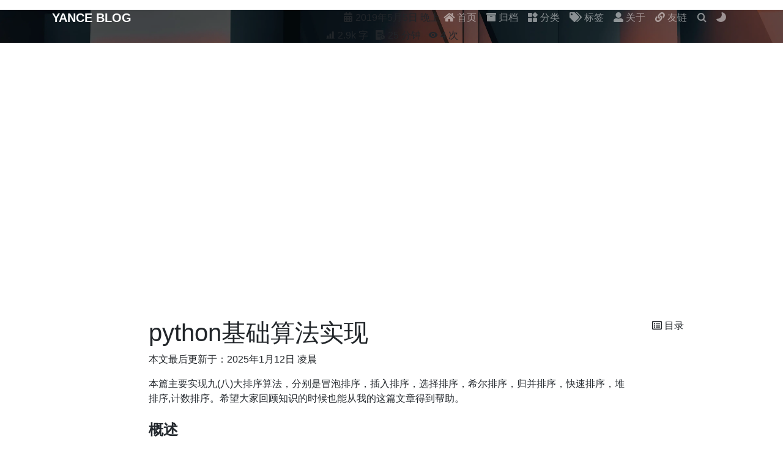

--- FILE ---
content_type: text/html; charset=utf-8
request_url: https://www.yance.wiki/python%E5%9F%BA%E7%A1%80%E7%AE%97%E6%B3%95%E5%AE%9E%E7%8E%B0/index.html
body_size: 14262
content:


<!DOCTYPE html>
<html lang="zh-CN" data-default-color-scheme=light>



<head>
  <meta charset="UTF-8">

  <link rel="apple-touch-icon" sizes="76x76" href="/img/favicon.png">
  <link rel="icon" href="/img/favicon.png">
  

  <meta name="viewport" content="width=device-width, initial-scale=1.0, maximum-scale=5.0, shrink-to-fit=no">
  <meta http-equiv="x-ua-compatible" content="ie=edge">
  
  <meta name="theme-color" content="#2f4154">
  <meta name="author" content="Yance Huang">
  <meta name="keywords" content="">
  
    <meta name="description" content="本篇主要实现九(八)大排序算法，分别是冒泡排序，插入排序，选择排序，希尔排序，归并排序，快速排序，堆排序,计数排序。希望大家回顾知识的时候也能从我的这篇文章得到帮助。">
<meta property="og:type" content="article">
<meta property="og:title" content="python基础算法实现">
<meta property="og:url" content="https://yance.wiki/python%E5%9F%BA%E7%A1%80%E7%AE%97%E6%B3%95%E5%AE%9E%E7%8E%B0/index.html">
<meta property="og:site_name" content="MadLife">
<meta property="og:description" content="本篇主要实现九(八)大排序算法，分别是冒泡排序，插入排序，选择排序，希尔排序，归并排序，快速排序，堆排序,计数排序。希望大家回顾知识的时候也能从我的这篇文章得到帮助。">
<meta property="og:locale" content="zh_CN">
<meta property="og:image" content="https://img2018.cnblogs.com/blog/1356841/201810/1356841-20181014194820700-1435466222.png">
<meta property="og:image" content="https://img2018.cnblogs.com/blog/1356841/201810/1356841-20181014185452443-1800879816.gif">
<meta property="og:image" content="https://img2018.cnblogs.com/blog/1356841/201810/1356841-20181014185807987-1057233489.gif">
<meta property="og:image" content="https://img2018.cnblogs.com/blog/1356841/201810/1356841-20181014190107085-1652380825.gif">
<meta property="og:image" content="https://img2018.cnblogs.com/blog/1356841/201810/1356841-20181014190225518-1370369504.gif">
<meta property="og:image" content="https://img2018.cnblogs.com/blog/1356841/201810/1356841-20181014190406955-1250220054.gif">
<meta property="og:image" content="https://img2018.cnblogs.com/blog/1356841/201810/1356841-20181014190611263-753990372.gif">
<meta property="og:image" content="https://img2018.cnblogs.com/blog/1356841/201810/1356841-20181014190700059-194955464.gif">
<meta property="og:image" content="https://img2018.cnblogs.com/blog/1356841/201810/1356841-20181014190748857-1567575212.gif">
<meta property="article:published_time" content="2019-05-05T18:42:08.000Z">
<meta property="article:modified_time" content="2025-01-12T05:40:22.298Z">
<meta property="article:author" content="Yance Huang">
<meta property="article:tag" content="Python">
<meta name="twitter:card" content="summary_large_image">
<meta name="twitter:image" content="https://img2018.cnblogs.com/blog/1356841/201810/1356841-20181014194820700-1435466222.png">
  
  
    <meta name="referrer" content="no-referrer-when-downgrade">
  
  
  <title>python基础算法实现 - MadLife</title>

  <link  rel="stylesheet" href="https://lib.baomitu.com/twitter-bootstrap/4.6.1/css/bootstrap.min.css" />



  <link  rel="stylesheet" href="https://lib.baomitu.com/github-markdown-css/4.0.0/github-markdown.min.css" />

  <link  rel="stylesheet" href="https://lib.baomitu.com/hint.css/2.7.0/hint.min.css" />

  <link  rel="stylesheet" href="https://lib.baomitu.com/fancybox/3.5.7/jquery.fancybox.min.css" />



<!-- 主题依赖的图标库，不要自行修改 -->
<!-- Do not modify the link that theme dependent icons -->

<link rel="stylesheet" href="//at.alicdn.com/t/c/font_1749284_5i9bdhy70f8.css">



<link rel="stylesheet" href="//at.alicdn.com/t/font_1736178_kmeydafke9r.css">


<link  rel="stylesheet" href="/css/main.css" />


  <link id="highlight-css" rel="stylesheet" href="/css/highlight.css" />
  
    <link id="highlight-css-dark" rel="stylesheet" href="/css/highlight-dark.css" />
  




  <script id="fluid-configs">
    var Fluid = window.Fluid || {};
    Fluid.ctx = Object.assign({}, Fluid.ctx)
    var CONFIG = {"hostname":"yance.wiki","root":"/","version":"1.9.8","typing":{"enable":true,"typeSpeed":70,"cursorChar":"_","loop":false,"scope":[]},"anchorjs":{"enable":true,"element":"h1,h2,h3,h4,h5,h6","placement":"right","visible":"hover","icon":""},"progressbar":{"enable":true,"height_px":3,"color":"#29d","options":{"showSpinner":false,"trickleSpeed":100}},"code_language":{"enable":true,"default":"TEXT"},"copy_btn":true,"image_caption":{"enable":true},"image_zoom":{"enable":true,"img_url_replace":["",""]},"toc":{"enable":true,"placement":"right","headingSelector":"h1,h2,h3,h4,h5,h6","collapseDepth":0},"lazyload":{"enable":true,"loading_img":"/img/loading.gif","onlypost":false,"offset_factor":2},"web_analytics":{"enable":true,"follow_dnt":true,"baidu":"a3f4eab7be6c4f4ff5d4f8688c41ab33","google":null,"tencent":{"sid":null,"cid":null},"leancloud":{"app_id":null,"app_key":null,"server_url":null,"path":"window.location.pathname","ignore_local":false},"umami":{"src":null,"website_id":null,"domains":null,"start_time":"2024-01-01T00:00:00.000Z","token":null,"api_server":null},"gtag":null,"woyaola":null,"cnzz":null},"search_path":"/local-search.xml","include_content_in_search":true};

    if (CONFIG.web_analytics.follow_dnt) {
      var dntVal = navigator.doNotTrack || window.doNotTrack || navigator.msDoNotTrack;
      Fluid.ctx.dnt = dntVal && (dntVal.startsWith('1') || dntVal.startsWith('yes') || dntVal.startsWith('on'));
    }
  </script>
  <script  src="/js/utils.js" ></script>
  <script  src="/js/color-schema.js" ></script>
  

  
    <!-- Baidu Analytics -->
    <script async>
      if (!Fluid.ctx.dnt) {
        var _hmt = _hmt || [];
        (function() {
          var hm = document.createElement("script");
          hm.src = "https://hm.baidu.com/hm.js?a3f4eab7be6c4f4ff5d4f8688c41ab33";
          var s = document.getElementsByTagName("script")[0];
          s.parentNode.insertBefore(hm, s);
        })();
      }
    </script>
  

  

  

  

  



  <script type="text/javascript">(function(c,l,a,r,i,t,y){c[a]=c[a]||function(){(c[a].q=c[a].q||[]).push(arguments)};t=l.createElement(r);t.async=1;t.src="https://www.clarity.ms/tag/"+i;y=l.getElementsByTagName(r)[0];y.parentNode.insertBefore(t,y);})(window, document, "clarity", "script", "jthazamum2");</script>
<meta name="generator" content="Hexo 7.3.0"><link rel="alternate" href="/atom.xml" title="MadLife" type="application/atom+xml">
</head>


<body>
  

  <header>
    

<div class="header-inner" style="height: 70vh;">
  <nav id="navbar" class="navbar fixed-top  navbar-expand-lg navbar-dark scrolling-navbar">
  <div class="container">
    <a class="navbar-brand" href="/">
      <strong>YANCE BLOG</strong>
    </a>

    <button id="navbar-toggler-btn" class="navbar-toggler" type="button" data-toggle="collapse"
            data-target="#navbarSupportedContent"
            aria-controls="navbarSupportedContent" aria-expanded="false" aria-label="Toggle navigation">
      <div class="animated-icon"><span></span><span></span><span></span></div>
    </button>

    <!-- Collapsible content -->
    <div class="collapse navbar-collapse" id="navbarSupportedContent">
      <ul class="navbar-nav ml-auto text-center">
        
          
          
          
          
            <li class="nav-item">
              <a class="nav-link" href="/" target="_self">
                <i class="iconfont icon-home-fill"></i>
                <span>首页</span>
              </a>
            </li>
          
        
          
          
          
          
            <li class="nav-item">
              <a class="nav-link" href="/archives/" target="_self">
                <i class="iconfont icon-archive-fill"></i>
                <span>归档</span>
              </a>
            </li>
          
        
          
          
          
          
            <li class="nav-item">
              <a class="nav-link" href="/categories/" target="_self">
                <i class="iconfont icon-category-fill"></i>
                <span>分类</span>
              </a>
            </li>
          
        
          
          
          
          
            <li class="nav-item">
              <a class="nav-link" href="/tags/" target="_self">
                <i class="iconfont icon-tags-fill"></i>
                <span>标签</span>
              </a>
            </li>
          
        
          
          
          
          
            <li class="nav-item">
              <a class="nav-link" href="/about/" target="_self">
                <i class="iconfont icon-user-fill"></i>
                <span>关于</span>
              </a>
            </li>
          
        
          
          
          
          
            <li class="nav-item">
              <a class="nav-link" href="/links/" target="_self">
                <i class="iconfont icon-link-fill"></i>
                <span>友链</span>
              </a>
            </li>
          
        
        
          <li class="nav-item" id="search-btn">
            <a class="nav-link" target="_self" href="javascript:;" data-toggle="modal" data-target="#modalSearch" aria-label="Search">
              <i class="iconfont icon-search"></i>
            </a>
          </li>
          
        
        
          <li class="nav-item" id="color-toggle-btn">
            <a class="nav-link" target="_self" href="javascript:;" aria-label="Color Toggle">
              <i class="iconfont icon-dark" id="color-toggle-icon"></i>
            </a>
          </li>
        
      </ul>
    </div>
  </div>
</nav>

  

<div id="banner" class="banner" parallax=true
     style="background: url('/img/seek.webp') no-repeat center center; background-size: cover;">
  <div class="full-bg-img">
    <div class="mask flex-center" style="background-color: rgba(0, 0, 0, 0.3)">
      <div class="banner-text text-center fade-in-up">
        <div class="h2">
          
            <span id="subtitle" data-typed-text="python基础算法实现"></span>
          
        </div>

        
          
  <div class="mt-3">
    
    
      <span class="post-meta">
        <i class="iconfont icon-date-fill" aria-hidden="true"></i>
        <time datetime="2019-05-05 18:42" pubdate>
          2019年5月5日 晚上
        </time>
      </span>
    
  </div>

  <div class="mt-1">
    
      <span class="post-meta mr-2">
        <i class="iconfont icon-chart"></i>
        
          <!-- compatible with older versions-->
          2.9k 字
        
      </span>
    

    
      <span class="post-meta mr-2">
        <i class="iconfont icon-clock-fill"></i>
        
        
        
          <!-- compatible with older versions-->
          25 分钟
        
      </span>
    

    
    
      
        <span id="busuanzi_container_page_pv" style="display: none">
          <i class="iconfont icon-eye" aria-hidden="true"></i>
          <span id="busuanzi_value_page_pv"></span> 次
        </span>
        

      
    
  </div>


        
      </div>

      
    </div>
  </div>
</div>

</div>

  </header>

  <main>
    
      

<div class="container-fluid nopadding-x">
  <div class="row nomargin-x">
    <div class="side-col d-none d-lg-block col-lg-2">
      

    </div>

    <div class="col-lg-8 nopadding-x-md">
      <div class="container nopadding-x-md" id="board-ctn">
        <div id="board">
          <article class="post-content mx-auto">
            <h1 id="seo-header">python基础算法实现</h1>
            
              <p id="updated-time" class="note note-info" style="">
                
                  
                    <!-- compatible with older versions-->
                    本文最后更新于：2025年1月12日 凌晨
                  
                
              </p>
            
            
              <div class="markdown-body">
                
                <p>本篇主要实现九(八)大排序算法，分别是冒泡排序，插入排序，选择排序，希尔排序，归并排序，快速排序，堆排序,计数排序。希望大家回顾知识的时候也能从我的这篇文章得到帮助。</p>
<span id="more"></span>

<h2 id="概述"><a href="#概述" class="headerlink" title="概述"></a>概述</h2><p>十种常见排序算法可以分为两大类：</p>
<ol>
<li>非线性时间比较类排序：通过比较来决定元素间的相对次序，由于其时间复杂度不能突破O(nlogn)，因此称为非线性时间比较类排序。</li>
<li>线性时间非比较类排序：不通过比较来决定元素间的相对次序，它可以突破基于比较排序的时间下界，以线性时间运行，因此称为线性时间非比较类排序。</li>
</ol>
<p><strong>基础定义</strong></p>
<ul>
<li>稳定：如果a原本在b前面，而a&#x3D;b，排序之后a仍然在b的前面。</li>
<li>不稳定：如果a原本在b的前面，而a&#x3D;b，排序之后 a 可能会出现在 b 的后面。</li>
<li>时间复杂度：对排序数据的总的操作次数。反映当n变化时，操作次数呈现什么规律。</li>
<li>空间复杂度：是指算法在计算机内执行时所需存储空间的度量，它也是数据规模n的函数。</li>
</ul>
<p><strong>图示</strong><br><img src="https://img2018.cnblogs.com/blog/1356841/201810/1356841-20181014194820700-1435466222.png" srcset="/img/loading.gif" lazyload></p>
<p><strong>为了防止误导读者，本文所有概念性内容均截取自对应Wiki。</strong></p>
<h2 id="冒泡排序"><a href="#冒泡排序" class="headerlink" title="冒泡排序"></a>冒泡排序</h2><p><strong>原理</strong></p>
<p>冒泡排序(Bubble Sort)是一种简单的排序算法。它重复地走访过要排序的数列，一次比较两个元素，如果他们的顺序错误就把他们交换过来。走访数列的工作是重复地进行直到没有再需要交换，也就是说该数列已经排序完成。这个算法的名字由来是因为越小的元素会经由交换慢慢“浮”到数列的顶端。<br><img src="https://img2018.cnblogs.com/blog/1356841/201810/1356841-20181014185452443-1800879816.gif" srcset="/img/loading.gif" lazyload></p>
<p><strong>步骤</strong></p>
<p>冒泡排序算法的运作如下：</p>
<ol>
<li>比较相邻的元素。如果第一个比第二个大，就交换他们两个。</li>
<li>对每一对相邻元素作同样的工作，从开始第一对到结尾的最后一对。这步做完后，最后的元素会是最大的数。</li>
<li>针对所有的元素重复以上的步骤，除了最后一个。</li>
<li>持续每次对越来越少的元素重复上面的步骤，直到没有任何一对数字需要比较。</li>
</ol>
<p><strong>代码</strong></p>
<figure class="highlight python"><table><tr><td class="gutter"><pre><span class="line">1</span><br><span class="line">2</span><br><span class="line">3</span><br><span class="line">4</span><br><span class="line">5</span><br><span class="line">6</span><br><span class="line">7</span><br><span class="line">8</span><br><span class="line">9</span><br><span class="line">10</span><br></pre></td><td class="code"><pre><code class="hljs python"><span class="hljs-keyword">def</span> <span class="hljs-title function_">bubble_sort</span>(<span class="hljs-params"><span class="hljs-built_in">list</span></span>):<br>    length = <span class="hljs-built_in">len</span>(<span class="hljs-built_in">list</span>)<br>    <span class="hljs-comment"># 第一级遍历</span><br>    <span class="hljs-keyword">for</span> index <span class="hljs-keyword">in</span> <span class="hljs-built_in">range</span>(length):<br>        <span class="hljs-comment"># 第二级遍历</span><br>        <span class="hljs-keyword">for</span> j <span class="hljs-keyword">in</span> <span class="hljs-built_in">range</span>(<span class="hljs-number">1</span>, length - index):<br>            <span class="hljs-keyword">if</span> <span class="hljs-built_in">list</span>[j - <span class="hljs-number">1</span>] &gt; <span class="hljs-built_in">list</span>[j]:<br>                <span class="hljs-comment"># 交换两者数据，这里没用temp是因为python 特性元组。</span><br>                <span class="hljs-built_in">list</span>[j - <span class="hljs-number">1</span>], <span class="hljs-built_in">list</span>[j] = <span class="hljs-built_in">list</span>[j], <span class="hljs-built_in">list</span>[j - <span class="hljs-number">1</span>]<br>    <span class="hljs-keyword">return</span> <span class="hljs-built_in">list</span><br></code></pre></td></tr></table></figure>

<p>这种排序其实还可以稍微优化一下，添加一个标记，在排序已完成时，停止排序。</p>
<figure class="highlight python"><table><tr><td class="gutter"><pre><span class="line">1</span><br><span class="line">2</span><br><span class="line">3</span><br><span class="line">4</span><br><span class="line">5</span><br><span class="line">6</span><br><span class="line">7</span><br><span class="line">8</span><br><span class="line">9</span><br><span class="line">10</span><br><span class="line">11</span><br><span class="line">12</span><br><span class="line">13</span><br></pre></td><td class="code"><pre><code class="hljs python"><span class="hljs-keyword">def</span> <span class="hljs-title function_">bubble_sort_flag</span>(<span class="hljs-params"><span class="hljs-built_in">list</span></span>):<br>    length = <span class="hljs-built_in">len</span>(<span class="hljs-built_in">list</span>)<br>    <span class="hljs-keyword">for</span> index <span class="hljs-keyword">in</span> <span class="hljs-built_in">range</span>(length):<br>        <span class="hljs-comment"># 标志位</span><br>        flag = <span class="hljs-literal">True</span><br>        <span class="hljs-keyword">for</span> j <span class="hljs-keyword">in</span> <span class="hljs-built_in">range</span>(<span class="hljs-number">1</span>, length - index):<br>            <span class="hljs-keyword">if</span> <span class="hljs-built_in">list</span>[j - <span class="hljs-number">1</span>] &gt; <span class="hljs-built_in">list</span>[j]:<br>                <span class="hljs-built_in">list</span>[j - <span class="hljs-number">1</span>], <span class="hljs-built_in">list</span>[j] = <span class="hljs-built_in">list</span>[j], <span class="hljs-built_in">list</span>[j - <span class="hljs-number">1</span>]<br>                flag = <span class="hljs-literal">False</span><br>        <span class="hljs-keyword">if</span> flag:<br>            <span class="hljs-comment"># 没有发生交换，直接返回list</span><br>            <span class="hljs-keyword">return</span> <span class="hljs-built_in">list</span><br>    <span class="hljs-keyword">return</span> <span class="hljs-built_in">list</span><br></code></pre></td></tr></table></figure>

<h2 id="选择排序"><a href="#选择排序" class="headerlink" title="选择排序"></a>选择排序</h2><p><strong>原理</strong></p>
<p>选择排序（Selection sort）是一种简单直观的排序算法。它的工作原理大致是将后面的元素最小元素一个个取出然后按顺序放置。<br><img src="https://img2018.cnblogs.com/blog/1356841/201810/1356841-20181014185807987-1057233489.gif" srcset="/img/loading.gif" lazyload></p>
<p><strong>步骤</strong></p>
<ol>
<li>在未排序序列中找到最小（大）元素，存放到排序序列的起始位置，</li>
<li>再从剩余未排序元素中继续寻找最小（大）元素，然后放到已排序序列的末尾。</li>
<li>重复第二步，直到所有元素均排序完毕。</li>
</ol>
<p><strong>代码</strong></p>
<figure class="highlight python"><table><tr><td class="gutter"><pre><span class="line">1</span><br><span class="line">2</span><br><span class="line">3</span><br><span class="line">4</span><br><span class="line">5</span><br><span class="line">6</span><br><span class="line">7</span><br><span class="line">8</span><br><span class="line">9</span><br></pre></td><td class="code"><pre><code class="hljs python"><span class="hljs-keyword">def</span> <span class="hljs-title function_">selection_sort</span>(<span class="hljs-params"><span class="hljs-built_in">list</span></span>):<br>    n=<span class="hljs-built_in">len</span>(<span class="hljs-built_in">list</span>)<br>    <span class="hljs-keyword">for</span> i <span class="hljs-keyword">in</span> <span class="hljs-built_in">range</span> (<span class="hljs-number">0</span>,n):<br>        <span class="hljs-built_in">min</span> = i<br>        <span class="hljs-keyword">for</span> j <span class="hljs-keyword">in</span> <span class="hljs-built_in">range</span>(i+<span class="hljs-number">1</span>,n):<br>            <span class="hljs-keyword">if</span> <span class="hljs-built_in">list</span>[j]&lt;<span class="hljs-built_in">list</span>[<span class="hljs-built_in">min</span>]:<br>                <span class="hljs-built_in">min</span>=j<br>                <span class="hljs-built_in">list</span>[<span class="hljs-built_in">min</span>],<span class="hljs-built_in">list</span>[i]=<span class="hljs-built_in">list</span>[i],<span class="hljs-built_in">list</span>[<span class="hljs-built_in">min</span>]<br>    <span class="hljs-keyword">return</span> <span class="hljs-built_in">list</span><br></code></pre></td></tr></table></figure>

<h2 id="插入排序"><a href="#插入排序" class="headerlink" title="插入排序"></a>插入排序</h2><p><strong>原理</strong></p>
<p>插入排序（Insertion Sort）是一种简单直观的排序算法。它的工作原理是通过构建有序序列，对于未排序数据，在已排序序列中从后向前扫描，找到相应位置并插入。<br><img src="https://img2018.cnblogs.com/blog/1356841/201810/1356841-20181014190107085-1652380825.gif" srcset="/img/loading.gif" lazyload></p>
<p><strong>步骤</strong></p>
<ol>
<li>从第一个元素开始，该元素可以认为已经被排序</li>
<li>取出下一个元素，在已经排序的元素序列中从后向前扫描</li>
<li>如果该元素（已排序）大于新元素，将该元素移到下一位置</li>
<li>重复步骤3，直到找到已排序的元素小于或者等于新元素的位置</li>
<li>将新元素插入到该位置后</li>
<li>重复步骤2~5</li>
</ol>
<p><strong>代码</strong></p>
<figure class="highlight python"><table><tr><td class="gutter"><pre><span class="line">1</span><br><span class="line">2</span><br><span class="line">3</span><br><span class="line">4</span><br><span class="line">5</span><br><span class="line">6</span><br><span class="line">7</span><br><span class="line">8</span><br><span class="line">9</span><br><span class="line">10</span><br><span class="line">11</span><br><span class="line">12</span><br><span class="line">13</span><br><span class="line">14</span><br><span class="line">15</span><br><span class="line">16</span><br><span class="line">17</span><br><span class="line">18</span><br><span class="line">19</span><br><span class="line">20</span><br><span class="line">21</span><br></pre></td><td class="code"><pre><code class="hljs python"><span class="hljs-keyword">def</span> <span class="hljs-title function_">insert_sort</span>(<span class="hljs-params"><span class="hljs-built_in">list</span></span>):<br>    n = <span class="hljs-built_in">len</span>(<span class="hljs-built_in">list</span>)<br>    <span class="hljs-keyword">for</span> i <span class="hljs-keyword">in</span> <span class="hljs-built_in">range</span>(<span class="hljs-number">1</span>, n):<br>        <span class="hljs-comment"># 后一个元素和前一个元素比较</span><br>        <span class="hljs-comment"># 如果比前一个小</span><br>        <span class="hljs-keyword">if</span> <span class="hljs-built_in">list</span>[i] &lt; <span class="hljs-built_in">list</span>[i - <span class="hljs-number">1</span>]:<br>            <span class="hljs-comment"># 将这个数取出</span><br>            temp = <span class="hljs-built_in">list</span>[i]<br>            <span class="hljs-comment"># 保存下标</span><br>            index = i<br>            <span class="hljs-comment"># 从后往前依次比较每个元素</span><br>            <span class="hljs-keyword">for</span> j <span class="hljs-keyword">in</span> <span class="hljs-built_in">range</span>(i - <span class="hljs-number">1</span>, -<span class="hljs-number">1</span>, -<span class="hljs-number">1</span>):<br>                <span class="hljs-comment"># 和比取出元素大的元素交换</span><br>                <span class="hljs-keyword">if</span> <span class="hljs-built_in">list</span>[j] &gt; temp:<br>                    <span class="hljs-built_in">list</span>[j + <span class="hljs-number">1</span>] = <span class="hljs-built_in">list</span>[j]<br>                    index = j<br>                <span class="hljs-keyword">else</span>:<br>                    <span class="hljs-keyword">break</span><br>            <span class="hljs-comment"># 插入元素</span><br>            <span class="hljs-built_in">list</span>[index] = temp<br>    <span class="hljs-keyword">return</span> <span class="hljs-built_in">list</span><br></code></pre></td></tr></table></figure>

<h2 id="希尔排序"><a href="#希尔排序" class="headerlink" title="希尔排序"></a>希尔排序</h2><p><strong>原理</strong></p>
<p>希尔排序，也称递减增量排序算法，是插入排序的一种更高效的改进版本。希尔排序是非稳定排序算法。<br>希尔排序是基于插入排序的以下两点性质而提出改进方法的：<br>插入排序在对几乎已经排好序的数据操作时，效率高，即可以达到线性排序的效率<br>但插入排序一般来说是低效的，因为插入排序每次只能将数据移动一位。<br><img src="https://img2018.cnblogs.com/blog/1356841/201810/1356841-20181014190225518-1370369504.gif" srcset="/img/loading.gif" lazyload></p>
<p><strong>步骤</strong></p>
<p>每次以一定步长(就是跳过等距的数)进行排序，直至步长为1.</p>
<p><strong>代码</strong></p>
<figure class="highlight python"><table><tr><td class="gutter"><pre><span class="line">1</span><br><span class="line">2</span><br><span class="line">3</span><br><span class="line">4</span><br><span class="line">5</span><br><span class="line">6</span><br><span class="line">7</span><br><span class="line">8</span><br><span class="line">9</span><br><span class="line">10</span><br><span class="line">11</span><br><span class="line">12</span><br><span class="line">13</span><br><span class="line">14</span><br><span class="line">15</span><br><span class="line">16</span><br><span class="line">17</span><br></pre></td><td class="code"><pre><code class="hljs python"><span class="hljs-keyword">def</span> <span class="hljs-title function_">shell_sort</span>(<span class="hljs-params"><span class="hljs-built_in">list</span></span>):<br>    n = <span class="hljs-built_in">len</span>(<span class="hljs-built_in">list</span>)<br>    <span class="hljs-comment"># 初始步长</span><br>    gap = n // <span class="hljs-number">2</span><br>    <span class="hljs-keyword">while</span> gap &gt; <span class="hljs-number">0</span>:<br>        <span class="hljs-keyword">for</span> i <span class="hljs-keyword">in</span> <span class="hljs-built_in">range</span>(gap, n):<br>            <span class="hljs-comment"># 每个步长进行插入排序</span><br>            temp = <span class="hljs-built_in">list</span>[i]<br>            j = i<br>            <span class="hljs-comment"># 插入排序</span><br>            <span class="hljs-keyword">while</span> j &gt;= gap <span class="hljs-keyword">and</span> <span class="hljs-built_in">list</span>[j - gap] &gt; temp:<br>                <span class="hljs-built_in">list</span>[j] = <span class="hljs-built_in">list</span>[j - gap]<br>                j -= gap<br>            <span class="hljs-built_in">list</span>[j] = temp<br>        <span class="hljs-comment"># 得到新的步长</span><br>        gap = gap // <span class="hljs-number">2</span><br>    <span class="hljs-keyword">return</span> <span class="hljs-built_in">list</span><br></code></pre></td></tr></table></figure>

<blockquote>
<p>步长使用的是Donald Shell的建议，另外步长还可以使用Sedgewick提出的(1, 5, 19, 41, 109,…)。<br>也可以使用<a href="https://link.zhihu.com/?target=https://zh.wikipedia.org/wiki/%25E6%2596%2590%25E6%25B3%25A2%25E9%2582%25A3%25E5%25A5%2591%25E6%2595%25B0%25E5%2588%2597">斐波那契数列</a>除去0和1将剩余的数以黄金分区比的两倍的幂进行运算得到的数列。</p>
</blockquote>
<h2 id="归并排序"><a href="#归并排序" class="headerlink" title="归并排序"></a>归并排序</h2><p><strong>原理</strong></p>
<p>归并操作(归并算法)，指的是将两个已经排序的序列合并成一个序列的操作。归并排序算法依赖归并操作。<br><img src="https://img2018.cnblogs.com/blog/1356841/201810/1356841-20181014190406955-1250220054.gif" srcset="/img/loading.gif" lazyload></p>
<p><strong>步骤</strong></p>
<p>1.迭代法</p>
<ol>
<li>申请空间，使其大小为两个已经排序序列之和，该空间用来存放合并后的序列</li>
<li>设定两个指针，最初位置分别为两个已经排序序列的起始位置<br> 3.比较两个指针所指向的元素，选择相对小的元素放入到合并空间，并移动指针到下一位置</li>
<li>重复步骤3直到某一指针到达序列尾</li>
<li>将另一序列剩下的所有元素直接复制到合并序列尾</li>
</ol>
<p><strong>递归法</strong></p>
<p>假设序列共有n个元素：</p>
<ol>
<li>将序列每相邻两个数字进行归并操作，形成 {\displaystyle floor(n&#x2F;2)} floor(n&#x2F;2)个序列，排序后每个序列包含两个元素</li>
<li>将上述序列再次归并，形成 {\displaystyle floor(n&#x2F;4)} floor(n&#x2F;4)个序列，每个序列包含四个元素</li>
<li>重复步骤2，直到所有元素排序完毕</li>
</ol>
<p><strong>代码</strong></p>
<figure class="highlight python"><table><tr><td class="gutter"><pre><span class="line">1</span><br><span class="line">2</span><br><span class="line">3</span><br><span class="line">4</span><br><span class="line">5</span><br><span class="line">6</span><br><span class="line">7</span><br><span class="line">8</span><br><span class="line">9</span><br><span class="line">10</span><br><span class="line">11</span><br><span class="line">12</span><br><span class="line">13</span><br><span class="line">14</span><br><span class="line">15</span><br><span class="line">16</span><br><span class="line">17</span><br><span class="line">18</span><br><span class="line">19</span><br><span class="line">20</span><br><span class="line">21</span><br><span class="line">22</span><br><span class="line">23</span><br><span class="line">24</span><br><span class="line">25</span><br></pre></td><td class="code"><pre><code class="hljs python"><span class="hljs-comment"># 递归法</span><br><span class="hljs-keyword">def</span> <span class="hljs-title function_">merge_sort</span>(<span class="hljs-params"><span class="hljs-built_in">list</span></span>):<br>    <span class="hljs-comment"># 认为长度不大于1的数列是有序的</span><br>    <span class="hljs-keyword">if</span> <span class="hljs-built_in">len</span>(<span class="hljs-built_in">list</span>) &lt;= <span class="hljs-number">1</span>:<br>        <span class="hljs-keyword">return</span> <span class="hljs-built_in">list</span><br>    <span class="hljs-comment"># 二分列表</span><br>    middle = <span class="hljs-built_in">len</span>(<span class="hljs-built_in">list</span>) // <span class="hljs-number">2</span><br>    left = merge_sort(<span class="hljs-built_in">list</span>[:middle])<br>    right = merge_sort(<span class="hljs-built_in">list</span>[middle:])<br>    <span class="hljs-comment"># 最后一次合并</span><br>    <span class="hljs-keyword">return</span> merge(left, right)<br><span class="hljs-comment"># 合并</span><br><span class="hljs-keyword">def</span> <span class="hljs-title function_">merge</span>(<span class="hljs-params">left, right</span>):<br>    l,r=<span class="hljs-number">0</span>,<span class="hljs-number">0</span><br>    result=[]<br>    <span class="hljs-keyword">while</span> l&lt;<span class="hljs-built_in">len</span>(left) <span class="hljs-keyword">and</span> r&lt;<span class="hljs-built_in">len</span>(right):<br>        <span class="hljs-keyword">if</span> left[l] &lt;right[r]:<br>            result.append(left[l])<br>            l+=<span class="hljs-number">1</span><br>        <span class="hljs-keyword">else</span>:<br>            result.append(right[r])<br>            r +=<span class="hljs-number">1</span><br>        reslut +=left[l:]<br>        result+=right[r:]                <br>    <span class="hljs-keyword">return</span> result<br></code></pre></td></tr></table></figure>

<p>鄙人不才，不知归并排序的迭代法如何用Python实现，望指教。</p>
<h2 id="快速排序"><a href="#快速排序" class="headerlink" title="快速排序"></a>快速排序</h2><p><strong>原理</strong></p>
<p>快速排序使用分治法（Divide and conquer）策略来把一个序列（list）分为两个子序列（sub-lists）。<br><img src="https://img2018.cnblogs.com/blog/1356841/201810/1356841-20181014190611263-753990372.gif" srcset="/img/loading.gif" lazyload></p>
<p><strong>步骤</strong></p>
<ol>
<li>从数列中挑出一个元素，称为”基准”（pivot），</li>
<li>重新排序数列，所有元素比基准值小的摆放在基准前面，所有元素比基准值大的摆在基准的后面（相同的数可以到任一边）。在这个分区结束之后，该基准就处于数列的中间位置。这个称为分区（partition）操作。</li>
<li>递归地（recursive）把小于基准值元素的子数列和大于基准值元素的子数列排序。</li>
</ol>
<p><strong>代码</strong></p>
<p>普通版</p>
<figure class="highlight python"><table><tr><td class="gutter"><pre><span class="line">1</span><br><span class="line">2</span><br><span class="line">3</span><br><span class="line">4</span><br><span class="line">5</span><br><span class="line">6</span><br><span class="line">7</span><br><span class="line">8</span><br><span class="line">9</span><br><span class="line">10</span><br><span class="line">11</span><br><span class="line">12</span><br><span class="line">13</span><br><span class="line">14</span><br><span class="line">15</span><br><span class="line">16</span><br><span class="line">17</span><br><span class="line">18</span><br><span class="line">19</span><br><span class="line">20</span><br><span class="line">21</span><br><span class="line">22</span><br><span class="line">23</span><br><span class="line">24</span><br></pre></td><td class="code"><pre><code class="hljs python"><span class="hljs-keyword">def</span> <span class="hljs-title function_">quick_sort</span>(<span class="hljs-params"><span class="hljs-built_in">list</span></span>):<br>    less = []<br>    pivotList = []<br>    more = []<br>    <span class="hljs-comment"># 递归出口</span><br>    <span class="hljs-keyword">if</span> <span class="hljs-built_in">len</span>(<span class="hljs-built_in">list</span>) &lt;= <span class="hljs-number">1</span>:<br>        <span class="hljs-keyword">return</span> <span class="hljs-built_in">list</span><br>    <span class="hljs-keyword">else</span>:<br>        <span class="hljs-comment"># 将第一个值做为基准</span><br>        pivot = <span class="hljs-built_in">list</span>[<span class="hljs-number">0</span>]<br>        <span class="hljs-keyword">for</span> i <span class="hljs-keyword">in</span> <span class="hljs-built_in">list</span>:<br>            <span class="hljs-comment"># 将比急转小的值放到less数列</span><br>            <span class="hljs-keyword">if</span> i &lt; pivot:<br>                less.append(i)<br>            <span class="hljs-comment"># 将比基准打的值放到more数列</span><br>            <span class="hljs-keyword">elif</span> i &gt; pivot:<br>                more.append(i)<br>            <span class="hljs-comment"># 将和基准相同的值保存在基准数列</span><br>            <span class="hljs-keyword">else</span>:<br>                pivotList.append(i)<br>        <span class="hljs-comment"># 对less数列和more数列继续进行排序</span><br>        less = quick_sort(less)<br>        more = quick_sort(more)<br>        <span class="hljs-keyword">return</span> less + pivotList + more<br></code></pre></td></tr></table></figure>

<p>分而治之的思想实现：</p>
<p>下面这段代码出自《算法图解》传说中的三行实现python快速排序。</p>
<figure class="highlight python"><table><tr><td class="gutter"><pre><span class="line">1</span><br><span class="line">2</span><br><span class="line">3</span><br><span class="line">4</span><br><span class="line">5</span><br><span class="line">6</span><br><span class="line">7</span><br><span class="line">8</span><br></pre></td><td class="code"><pre><code class="hljs python"><span class="hljs-keyword">def</span> <span class="hljs-title function_">qsort</span>(<span class="hljs-params">arr</span>):<br>    <span class="hljs-keyword">if</span> <span class="hljs-built_in">len</span>(arr) &lt;= <span class="hljs-number">1</span>:<br>        <span class="hljs-keyword">return</span> arr<br>    <span class="hljs-keyword">else</span>:<br>        pivot = arr[<span class="hljs-number">0</span>]<br>        less = [x <span class="hljs-keyword">for</span> x <span class="hljs-keyword">in</span> arr[<span class="hljs-number">1</span>:] <span class="hljs-keyword">if</span> x &lt; pivot]<br>        greater = [x <span class="hljs-keyword">for</span> x <span class="hljs-keyword">in</span> arr[<span class="hljs-number">1</span>:] <span class="hljs-keyword">if</span> x &gt;= pivot]<br>        <span class="hljs-keyword">return</span> qsort(less) + [pivot] + qsort(greater)<br></code></pre></td></tr></table></figure>

<p>一行语法糖版本:</p>
<figure class="highlight python"><table><tr><td class="gutter"><pre><span class="line">1</span><br></pre></td><td class="code"><pre><code class="hljs python">qs = <span class="hljs-keyword">lambda</span> xs : ( (<span class="hljs-built_in">len</span>(xs) &lt;= <span class="hljs-number">1</span> <span class="hljs-keyword">and</span> [xs]) <span class="hljs-keyword">or</span> [ qs( [x <span class="hljs-keyword">for</span> x <span class="hljs-keyword">in</span> xs[<span class="hljs-number">1</span>:] <span class="hljs-keyword">if</span> x &lt; xs[<span class="hljs-number">0</span>]] ) + [xs[<span class="hljs-number">0</span>]] + qs( [x <span class="hljs-keyword">for</span> x <span class="hljs-keyword">in</span> xs[<span class="hljs-number">1</span>:] <span class="hljs-keyword">if</span> x &gt;= xs[<span class="hljs-number">0</span>]] ) ] )[<span class="hljs-number">0</span>]<br></code></pre></td></tr></table></figure>

<p>是不是感受到了Python的魅力？</p>
<h2 id="堆排序"><a href="#堆排序" class="headerlink" title="堆排序"></a>堆排序</h2><p><strong>原理</strong></p>
<p>堆排序（Heapsort）是指利用堆这种数据结构所设计的一种排序算法。堆积是一个近似完全二叉树的结构，并同时满足堆积的性质：即子结点的键值或索引总是小于（或者大于）它的父节点。<br><img src="https://img2018.cnblogs.com/blog/1356841/201810/1356841-20181014190700059-194955464.gif" srcset="/img/loading.gif" lazyload></p>
<p><strong>步骤</strong></p>
<ol>
<li>创建最大堆:将堆所有数据重新排序，使其成为最大堆</li>
<li>最大堆调整:作用是保持最大堆的性质，是创建最大堆的核心子程序</li>
<li>堆排序:移除位在第一个数据的根节点，并做最大堆调整的递归运算</li>
</ol>
<p><strong>代码</strong></p>
<figure class="highlight python"><table><tr><td class="gutter"><pre><span class="line">1</span><br><span class="line">2</span><br><span class="line">3</span><br><span class="line">4</span><br><span class="line">5</span><br><span class="line">6</span><br><span class="line">7</span><br><span class="line">8</span><br><span class="line">9</span><br><span class="line">10</span><br><span class="line">11</span><br><span class="line">12</span><br><span class="line">13</span><br><span class="line">14</span><br><span class="line">15</span><br><span class="line">16</span><br><span class="line">17</span><br><span class="line">18</span><br><span class="line">19</span><br><span class="line">20</span><br><span class="line">21</span><br><span class="line">22</span><br><span class="line">23</span><br><span class="line">24</span><br><span class="line">25</span><br></pre></td><td class="code"><pre><code class="hljs python"><span class="hljs-keyword">def</span> <span class="hljs-title function_">heap_sort</span>(<span class="hljs-params"><span class="hljs-built_in">list</span></span>):<br>    <span class="hljs-comment"># 创建最大堆</span><br>    <span class="hljs-keyword">for</span> start <span class="hljs-keyword">in</span> <span class="hljs-built_in">range</span>((<span class="hljs-built_in">len</span>(<span class="hljs-built_in">list</span>) - <span class="hljs-number">2</span>) // <span class="hljs-number">2</span>, -<span class="hljs-number">1</span>, -<span class="hljs-number">1</span>):<br>        sift_down(<span class="hljs-built_in">list</span>, start, <span class="hljs-built_in">len</span>(<span class="hljs-built_in">list</span>) - <span class="hljs-number">1</span>)<br><br>    <span class="hljs-comment"># 堆排序</span><br>    <span class="hljs-keyword">for</span> end <span class="hljs-keyword">in</span> <span class="hljs-built_in">range</span>(<span class="hljs-built_in">len</span>(<span class="hljs-built_in">list</span>) - <span class="hljs-number">1</span>, <span class="hljs-number">0</span>, -<span class="hljs-number">1</span>):<br>        <span class="hljs-built_in">list</span>[<span class="hljs-number">0</span>], <span class="hljs-built_in">list</span>[end] = <span class="hljs-built_in">list</span>[end], <span class="hljs-built_in">list</span>[<span class="hljs-number">0</span>]<br>        sift_down(<span class="hljs-built_in">list</span>, <span class="hljs-number">0</span>, end - <span class="hljs-number">1</span>)<br>    <span class="hljs-keyword">return</span> <span class="hljs-built_in">list</span><br><br><span class="hljs-comment"># 最大堆调整</span><br><span class="hljs-keyword">def</span> <span class="hljs-title function_">sift_down</span>(<span class="hljs-params">lst, start, end</span>):<br>    root = start<br>    <span class="hljs-keyword">while</span> <span class="hljs-literal">True</span>:<br>        child = <span class="hljs-number">2</span> * root + <span class="hljs-number">1</span><br>        <span class="hljs-keyword">if</span> child &gt; end:<br>            <span class="hljs-keyword">break</span><br>        <span class="hljs-keyword">if</span> child + <span class="hljs-number">1</span> &lt;= end <span class="hljs-keyword">and</span> lst[child] &lt; lst[child + <span class="hljs-number">1</span>]:<br>            child += <span class="hljs-number">1</span><br>        <span class="hljs-keyword">if</span> lst[root] &lt; lst[child]:<br>            lst[root], lst[child] = lst[child], lst[root]<br>            root = child<br>        <span class="hljs-keyword">else</span>:<br>            <span class="hljs-keyword">break</span><br></code></pre></td></tr></table></figure>

<h2 id="计数排序"><a href="#计数排序" class="headerlink" title="计数排序"></a>计数排序</h2><p><strong>原理</strong></p>
<p>当输入的元素是n个0到k之间的整数时，它的运行时间是Θ(n + k)。计数排序不是比较排序，排序的速度快于任何比较排序算法。</p>
<p>由于用来计数的数组C的长度取决于待排序数组中数据的范围（等于待排序数组的最大值与最小值的差加上1），这使得计数排序对于数据范围很大的数组，需要大量时间和内存。例如：计数排序是用来排序0到100之间的数字的最好的算法，但是它不适合按字母顺序排序人名。但是，计数排序可以用在基数排序算法中，能够更有效的排序数据范围很大的数组。<br><img src="https://img2018.cnblogs.com/blog/1356841/201810/1356841-20181014190748857-1567575212.gif" srcset="/img/loading.gif" lazyload></p>
<p><strong>步骤</strong></p>
<ol>
<li>找出待排序的数组中最大和最小的元素</li>
<li>统计数组中每个值为i的元素出现的次数，存入数组 C 的第 i 项</li>
<li>对所有的计数累加（从C中的第一个元素开始，每一项和前一项相加）</li>
<li>反向填充目标数组：将每个元素i放在新数组的第C(i)项，每放一个元素就将C(i)减去1</li>
</ol>
<p><strong>代码</strong></p>
<figure class="highlight python"><table><tr><td class="gutter"><pre><span class="line">1</span><br><span class="line">2</span><br><span class="line">3</span><br><span class="line">4</span><br><span class="line">5</span><br><span class="line">6</span><br><span class="line">7</span><br><span class="line">8</span><br><span class="line">9</span><br><span class="line">10</span><br><span class="line">11</span><br><span class="line">12</span><br><span class="line">13</span><br><span class="line">14</span><br><span class="line">15</span><br><span class="line">16</span><br><span class="line">17</span><br><span class="line">18</span><br><span class="line">19</span><br><span class="line">20</span><br></pre></td><td class="code"><pre><code class="hljs python"><span class="hljs-keyword">def</span> <span class="hljs-title function_">count_sort</span>(<span class="hljs-params"><span class="hljs-built_in">list</span></span>):<br>    <span class="hljs-built_in">min</span> = <span class="hljs-number">2147483647</span><br>    <span class="hljs-built_in">max</span> = <span class="hljs-number">0</span><br>    <span class="hljs-comment"># 取得最大值和最小值</span><br>    <span class="hljs-keyword">for</span> x <span class="hljs-keyword">in</span> <span class="hljs-built_in">list</span>:<br>        <span class="hljs-keyword">if</span> x &lt; <span class="hljs-built_in">min</span>:<br>            <span class="hljs-built_in">min</span> = x<br>        <span class="hljs-keyword">if</span> x &gt; <span class="hljs-built_in">max</span>:<br>            <span class="hljs-built_in">max</span> = x<br>    <span class="hljs-comment"># 创建数组C</span><br>    count = [<span class="hljs-number">0</span>] * (<span class="hljs-built_in">max</span> - <span class="hljs-built_in">min</span> +<span class="hljs-number">1</span>)<br>    <span class="hljs-keyword">for</span> index <span class="hljs-keyword">in</span> <span class="hljs-built_in">list</span>:<br>        count[index - <span class="hljs-built_in">min</span>] += <span class="hljs-number">1</span><br>    index = <span class="hljs-number">0</span><br>    <span class="hljs-comment"># 填值</span><br>    <span class="hljs-keyword">for</span> a <span class="hljs-keyword">in</span> <span class="hljs-built_in">range</span>(<span class="hljs-built_in">max</span> - <span class="hljs-built_in">min</span>+<span class="hljs-number">1</span>):<br>        <span class="hljs-keyword">for</span> c <span class="hljs-keyword">in</span> <span class="hljs-built_in">range</span>(count[a]):<br>            <span class="hljs-built_in">list</span>[index] = a + <span class="hljs-built_in">min</span><br>            index += <span class="hljs-number">1</span><br>    <span class="hljs-keyword">return</span> <span class="hljs-built_in">list</span><br></code></pre></td></tr></table></figure>

<h2 id="第九种排序"><a href="#第九种排序" class="headerlink" title="第九种排序"></a>第九种排序</h2><p>None？<br>当然不会<br>自然就是系统自带的</p>
<figure class="highlight python"><table><tr><td class="gutter"><pre><span class="line">1</span><br></pre></td><td class="code"><pre><code class="hljs python"><span class="hljs-built_in">list</span>.sort()<br></code></pre></td></tr></table></figure>



<h2 id="参考资料"><a href="#参考资料" class="headerlink" title="参考资料"></a>参考资料</h2><ul>
<li>维基百科: <a href="https://link.zhihu.com/?target=https://zh.wikipedia.org/wiki/%25E5%2586%2592%25E6%25B3%25A1%25E6%258E%2592%25E5%25BA%258F">冒泡排序</a>、<a href="https://link.zhihu.com/?target=https://zh.wikipedia.org/wiki/%25E9%2580%2589%25E6%258B%25A9%25E6%258E%2592%25E5%25BA%258F">选择排序</a>、<a href="https://link.zhihu.com/?target=https://zh.wikipedia.org/wiki/%25E6%258F%2592%25E5%2585%25A5%25E6%258E%2592%25E5%25BA%258F">插入排序</a>、<a href="https://link.zhihu.com/?target=https://zh.wikipedia.org/wiki/%25E5%25B8%258C%25E5%25B0%2594%25E6%258E%2592%25E5%25BA%258F">希尔排序</a>、<a href="https://link.zhihu.com/?target=https://zh.wikipedia.org/wiki/%25E5%25BD%2592%25E5%25B9%25B6%25E6%258E%2592%25E5%25BA%258F">归并排序</a>、<a href="https://link.zhihu.com/?target=https://zh.wikipedia.org/wiki/%25E5%25BF%25AB%25E9%2580%259F%25E6%258E%2592%25E5%25BA%258F%23.E5.8E.9F.E5.9C.B0.EF.BC.88in-place.EF.BC.89.E5.88.86.E5.89.B2.E7.9A.84.E7.89.88.E6.9C.AC">快速排序</a>、<a href="https://link.zhihu.com/?target=https://zh.wikipedia.org/wiki/%25E5%25A0%2586%25E6%258E%2592%25E5%25BA%258F">堆排序</a>、<a href="https://link.zhihu.com/?target=https://zh.wikipedia.org/wiki/%25E8%25AE%25A1%25E6%2595%25B0%25E6%258E%2592%25E5%25BA%258F">计数排序</a></li>
<li>[Python Cookbook</li>
</ul>

                
              </div>
            
            <hr/>
            <div>
              <div class="post-metas my-3">
  
  
    <div class="post-meta">
      <i class="iconfont icon-tags"></i>
      
        <a href="/tags/Python/" class="print-no-link">#Python</a>
      
    </div>
  
</div>


              
  

  <div class="license-box my-3">
    <div class="license-title">
      <div>python基础算法实现</div>
      <div>https://yance.wiki/python基础算法实现/</div>
    </div>
    <div class="license-meta">
      
        <div class="license-meta-item">
          <div>作者</div>
          <div>Yance Huang</div>
        </div>
      
      
        <div class="license-meta-item license-meta-date">
          <div>发布于</div>
          <div>2019年5月5日</div>
        </div>
      
      
      
        <div class="license-meta-item">
          <div>许可协议</div>
          <div>
            
              
              
                <a class="print-no-link" target="_blank" href="https://creativecommons.org/licenses/by/4.0/">
                  <span class="hint--top hint--rounded" aria-label="BY - 署名">
                    <i class="iconfont icon-cc-by"></i>
                  </span>
                </a>
              
            
          </div>
        </div>
      
    </div>
    <div class="license-icon iconfont"></div>
  </div>



              
                <div class="post-prevnext my-3">
                  <article class="post-prev col-6">
                    
                    
                      <a href="/pythonenv/" title="python虚拟环境--virtualenv">
                        <i class="iconfont icon-arrowleft"></i>
                        <span class="hidden-mobile">python虚拟环境--virtualenv</span>
                        <span class="visible-mobile">上一篇</span>
                      </a>
                    
                  </article>
                  <article class="post-next col-6">
                    
                    
                      <a href="/zeromq/" title="ZeroMQ自查手册">
                        <span class="hidden-mobile">ZeroMQ自查手册</span>
                        <span class="visible-mobile">下一篇</span>
                        <i class="iconfont icon-arrowright"></i>
                      </a>
                    
                  </article>
                </div>
              
            </div>

            
  
  
    <article id="comments" lazyload>
      
  <div class="cusdis" style="width:100%">
    <div id="cusdis_thread"
      data-host="https://cusdis.com"
      data-app-id="1769163b-873e-416e-af43-378dc6d6fc2f"
      data-page-id="bb029de0291855525f506e2875cb547f"
      data-page-url="python基础算法实现/"
      data-page-title="python基础算法实现"
      data-theme="light"
    >
    </div>
  </div>
  <script type="text/javascript">
    Fluid.utils.loadComments('#cusdis_thread', function() {
      Fluid.utils.createScript('https://cusdis.com/js/widget/lang/zh-cn.js');
      Fluid.utils.createScript('https://cusdis.com/js/cusdis.es.js');
      var schema = document.documentElement.getAttribute('data-user-color-scheme');
      if (schema) {
        document.querySelector('#cusdis_thread').dataset.theme = schema
      }
    });
  </script>
  <noscript>Please enable JavaScript to view the comments</noscript>


    </article>
  


          </article>
        </div>
      </div>
    </div>

    <div class="side-col d-none d-lg-block col-lg-2">
      
  <aside class="sidebar" style="margin-left: -1rem">
    <div id="toc">
  <p class="toc-header">
    <i class="iconfont icon-list"></i>
    <span>目录</span>
  </p>
  <div class="toc-body" id="toc-body"></div>
</div>



  </aside>


    </div>
  </div>
</div>





  



  



  



  



  







    

    
      <a id="scroll-top-button" aria-label="TOP" href="#" role="button">
        <i class="iconfont icon-arrowup" aria-hidden="true"></i>
      </a>
    

    
      <div class="modal fade" id="modalSearch" tabindex="-1" role="dialog" aria-labelledby="ModalLabel"
     aria-hidden="true">
  <div class="modal-dialog modal-dialog-scrollable modal-lg" role="document">
    <div class="modal-content">
      <div class="modal-header text-center">
        <h4 class="modal-title w-100 font-weight-bold">搜索</h4>
        <button type="button" id="local-search-close" class="close" data-dismiss="modal" aria-label="Close">
          <span aria-hidden="true">&times;</span>
        </button>
      </div>
      <div class="modal-body mx-3">
        <div class="md-form mb-5">
          <input type="text" id="local-search-input" class="form-control validate">
          <label data-error="x" data-success="v" for="local-search-input">关键词</label>
        </div>
        <div class="list-group" id="local-search-result"></div>
      </div>
    </div>
  </div>
</div>

    

    
  </main>

  <footer>
    <div class="footer-inner">
  
    <div class="footer-content">
       <a href="https://hexo.io" target="_blank" rel="nofollow noopener"><span>Hexo</span></a> <i class="iconfont icon-love"></i> <span>vercel</span> 
    </div>
  
  
    <div class="statistics">
  
  

  
    
      <span id="busuanzi_container_site_pv" style="display: none">
        总访问量 
        <span id="busuanzi_value_site_pv"></span>
         次
      </span>
    
    
      <span id="busuanzi_container_site_uv" style="display: none">
        总访客数 
        <span id="busuanzi_value_site_uv"></span>
         人
      </span>
    
    

  

</div>

  
  
</div>

  </footer>

  <!-- Scripts -->
  
  <script  src="https://lib.baomitu.com/nprogress/0.2.0/nprogress.min.js" ></script>
  <link  rel="stylesheet" href="https://lib.baomitu.com/nprogress/0.2.0/nprogress.min.css" />

  <script>
    NProgress.configure({"showSpinner":false,"trickleSpeed":100})
    NProgress.start()
    window.addEventListener('load', function() {
      NProgress.done();
    })
  </script>


<script  src="https://lib.baomitu.com/jquery/3.6.0/jquery.min.js" ></script>
<script  src="https://lib.baomitu.com/twitter-bootstrap/4.6.1/js/bootstrap.min.js" ></script>
<script  src="/js/events.js" ></script>
<script  src="/js/plugins.js" ></script>


  <script  src="https://lib.baomitu.com/typed.js/2.0.12/typed.min.js" ></script>
  <script>
    (function (window, document) {
      var typing = Fluid.plugins.typing;
      var subtitle = document.getElementById('subtitle');
      if (!subtitle || !typing) {
        return;
      }
      var text = subtitle.getAttribute('data-typed-text');
      
        typing(text);
      
    })(window, document);
  </script>




  
    <script  src="/js/img-lazyload.js" ></script>
  




  
<script>
  Fluid.utils.createScript('https://lib.baomitu.com/tocbot/4.18.2/tocbot.min.js', function() {
    var toc = jQuery('#toc');
    if (toc.length === 0 || !window.tocbot) { return; }
    var boardCtn = jQuery('#board-ctn');
    var boardTop = boardCtn.offset().top;

    window.tocbot.init(Object.assign({
      tocSelector     : '#toc-body',
      contentSelector : '.markdown-body',
      linkClass       : 'tocbot-link',
      activeLinkClass : 'tocbot-active-link',
      listClass       : 'tocbot-list',
      isCollapsedClass: 'tocbot-is-collapsed',
      collapsibleClass: 'tocbot-is-collapsible',
      scrollSmooth    : true,
      includeTitleTags: true,
      headingsOffset  : -boardTop,
    }, CONFIG.toc));
    if (toc.find('.toc-list-item').length > 0) {
      toc.css('visibility', 'visible');
    }

    Fluid.events.registerRefreshCallback(function() {
      if ('tocbot' in window) {
        tocbot.refresh();
        var toc = jQuery('#toc');
        if (toc.length === 0 || !tocbot) {
          return;
        }
        if (toc.find('.toc-list-item').length > 0) {
          toc.css('visibility', 'visible');
        }
      }
    });
  });
</script>


  <script src=https://lib.baomitu.com/clipboard.js/2.0.10/clipboard.min.js></script>

  <script>Fluid.plugins.codeWidget();</script>


  
<script>
  Fluid.utils.createScript('https://lib.baomitu.com/anchor-js/4.3.1/anchor.min.js', function() {
    window.anchors.options = {
      placement: CONFIG.anchorjs.placement,
      visible  : CONFIG.anchorjs.visible
    };
    if (CONFIG.anchorjs.icon) {
      window.anchors.options.icon = CONFIG.anchorjs.icon;
    }
    var el = (CONFIG.anchorjs.element || 'h1,h2,h3,h4,h5,h6').split(',');
    var res = [];
    for (var item of el) {
      res.push('.markdown-body > ' + item.trim());
    }
    if (CONFIG.anchorjs.placement === 'left') {
      window.anchors.options.class = 'anchorjs-link-left';
    }
    window.anchors.add(res.join(', '));

    Fluid.events.registerRefreshCallback(function() {
      if ('anchors' in window) {
        anchors.removeAll();
        var el = (CONFIG.anchorjs.element || 'h1,h2,h3,h4,h5,h6').split(',');
        var res = [];
        for (var item of el) {
          res.push('.markdown-body > ' + item.trim());
        }
        if (CONFIG.anchorjs.placement === 'left') {
          anchors.options.class = 'anchorjs-link-left';
        }
        anchors.add(res.join(', '));
      }
    });
  });
</script>


  
<script>
  Fluid.utils.createScript('https://lib.baomitu.com/fancybox/3.5.7/jquery.fancybox.min.js', function() {
    Fluid.plugins.fancyBox();
  });
</script>


  <script>Fluid.plugins.imageCaption();</script>

  <script  src="/js/local-search.js" ></script>

  <script defer src="https://busuanzi.ibruce.info/busuanzi/2.3/busuanzi.pure.mini.js" ></script>





<!-- 主题的启动项，将它保持在最底部 -->
<!-- the boot of the theme, keep it at the bottom -->
<script  src="/js/boot.js" ></script>


  

  <noscript>
    <div class="noscript-warning">博客在允许 JavaScript 运行的环境下浏览效果更佳</div>
  </noscript>
</body>
</html>
